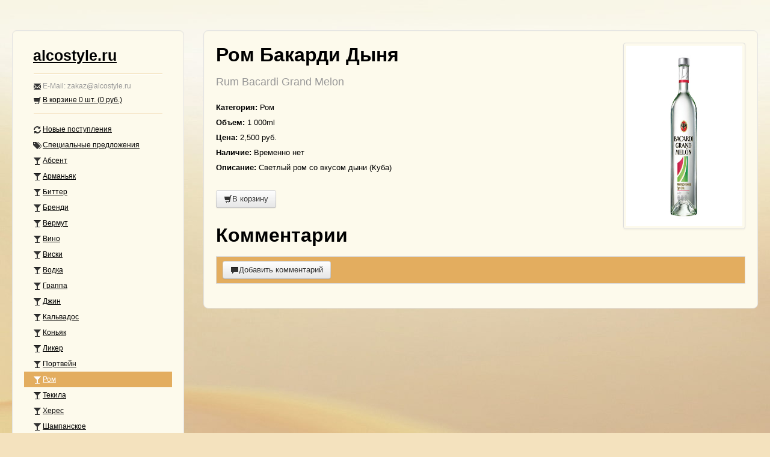

--- FILE ---
content_type: text/html; charset=utf-8
request_url: https://alcostyle.ru/rum/bacardi_grand_melon-182/
body_size: 204229
content:
<!DOCTYPE html>
<head>
    <base href="https://alcostyle.ru/"/>
    <title>Ром - Бакарди Дыня (Bacardi Grand Melon) - Алкостайл</title>
    <meta charset="utf-8">
    <meta name="yandex-verification" content="90c4fcc573972da5" />
    <meta name="google-site-verification" content="liGgP_2ELbpc2ZXxH1C1_tHf5sbhNmdJqg2Y_Ui73Bk" />
    <meta name="keywords" content="Ром - Бакарди Дыня (Bacardi Grand Melon)" />
    <meta name="description" content="Ром - Бакарди Дыня (Bacardi Grand Melon)" />
    <meta name="viewport" content="width=device-width, initial-scale=0.20, maximum-scale=1.5, user-scalable=yes">
    <meta name="apple-mobile-web-app-capable" content="yes">
    <meta name="mailru-domain" content="cD6GKVFgagr8cEZc" />

    <link rel="stylesheet" href="[data-uri]" type="text/css">
    <link rel="icon" href="[data-uri]" type="image/png">
</head>
<body style="padding-top:50px;">
    <div class="container-fluid">
        <div class="row-fluid">
            <div class="span3">
                <div class="well sidebar-nav">
                    <ul class="nav nav-list">
                        <li class="nav-header">
                            <h3><a style="text-transform:none;" href="/">alcostyle.ru</a></h3>
                            <div class=divider></div>
                            <i class="icon-envelope"></i>E-Mail: zakaz@alcostyle.ru
                            <a href="/cart/"><i class="icon-shopping-cart"></i><span style="text-transform:none;">В корзине <span id="cart_num">0</span> шт. (<span id="cart_total">0</span> руб.)</span></a>
                            <div class=divider></div>
                        </li>
						<li><a href="/new/"><i class="icon-refresh"></i>Новые поступления</a></li>
						<li><a href="/sale/"><i class="icon-tags"></i>Специальные предложения</a></li>
						<li><a href="/absinthe/"><i class="icon-glass"></i>Абсент</a></li>
						<li><a href="/armagnac/"><i class="icon-glass"></i>Арманьяк</a></li>
						<li><a href="/bitter/"><i class="icon-glass"></i>Биттер</a></li>
						<li><a href="/brandy/"><i class="icon-glass"></i>Бренди</a></li>
						<li><a href="/wermut/"><i class="icon-glass"></i>Вермут</a></li>
						<li><a href="/wine/"><i class="icon-glass"></i>Вино</a></li>
						<li><a href="/whiskey/"><i class="icon-glass"></i>Виски</a></li>
						<li><a href="/vodka/"><i class="icon-glass"></i>Водка</a></li>
						<li><a href="/grappa/"><i class="icon-glass"></i>Граппа</a></li>
						<li><a href="/gin/"><i class="icon-glass"></i>Джин</a></li>
						<li><a href="/calvados/"><i class="icon-glass"></i>Кальвадос</a></li>
						<li><a href="/cognac/"><i class="icon-glass"></i>Коньяк</a></li>
						<li><a href="/liquor/"><i class="icon-glass"></i>Ликер</a></li>
						<li><a href="/portwein/"><i class="icon-glass"></i>Портвейн</a></li>
						<li class="active"><a href="/rum/"><i class="icon-glass"></i>Ром</a></li>
						<li><a href="/tequila/"><i class="icon-glass"></i>Текила</a></li>
						<li><a href="/sherry/"><i class="icon-glass"></i>Херес</a></li>
						<li><a href="/champagne/"><i class="icon-glass"></i>Шампанское</a></li>
						<li><a href="/aquavit_schnapps/"><i class="icon-glass"></i>Шнапс и аквавит</a></li>
                    </ul>
                </div>
            </div>



            <div class="span9">
                <div class="hero-unit">
                    
                <div class="row-fluid">
                    <div class="span12">
                        <div class="span3 pull-right"><a class="fancybox thumbnail" title="Bacardi Grand Melon - Бакарди Дыня" href="/alc/182_72.jpg"><img alt= "Bacardi Grand Melon - Бакарди Дыня" style="height:300px;" src="/alc/182_72.jpg"></a></div>
                        <h2>Ром Бакарди Дыня<br /><small>Rum Bacardi Grand Melon</small></h2>
                        <div class="descr">
                            <b>Категория:</b> Ром<br />
                            <b>Объем:</b> 1&nbsp;000ml<br />
                            <b>Цена:</b> 2,500 руб. <br />
                            <b>Наличие:</b> Временно нет<br />
                            <b>Описание:</b> Светлый ром со вкусом дыни (Куба)<br />
                            <br />
                            <button class="btn js_add_to_cart" data-product='{"id":182,"price":2500,"engname":"Bacardi Grand Melon","rusname":"Бакарди Дыня","vol":"1 000ml","qty":1,"url":"\/rum\/bacardi_grand_melon-182\/"}' id="descr_182"><i class="icon-shopping-cart"></i>В корзину</button>
                            
                            <br /><br />
                            <h2 style="margin-bottom:15px;">Комментарии</h2>
                            
							<div class="table">
							<table width=100% cellpadding=5 cellspacing=0>
                                <tr class="addfeedback" id="addfeedback_182">
                                    <th colspan=4>
                                        <div id="message_182"></div>
                                        <form method="post" action="/?addcomm=1" id="feedback_182">
                                        <input type="hidden" name="pid" id="pid" value="182">
                                        <input type="text" style="margin:0px;padding:5px;font-size:13px;" class="span2" name="name" id="name" maxlength=20 value="" placeholder="Имя">&nbsp;&nbsp;&nbsp;
                                        <input type="text" style="margin:0px;padding:5px;font-size:13px;" class="span6" name="comment" id="comment" maxlength=255 value="" placeholder="Отзыв">&nbsp;&nbsp;&nbsp;
                                        <button class="btn" onclick="sendfeedback('182');return false;" id="submit_182"><i class="icon-plus-sign"></i>Добавить</button> <img src="[data-uri]" id="loader_182" class="loader" />
                                        </form>
                                    </th>
                                </tr>
                                <tr id="addbut">
                                    <th colspan=4>
                                        <button class="btn" onclick="$('#addfeedback_182').fadeIn('slow');$('#addbut').hide();"><i class="icon-comment"></i>Добавить комментарий</button>
                                    </th>
                                </tr>
                            </table>
                            </div>
                        </div>
                    </div>
                </div>
                    
                </div>
            </div>
        </div>
    </div>

    <link rel="stylesheet" href="[data-uri]" type="text/css">
    <script src="[data-uri]"></script>
    <script src="[data-uri]"></script>

    <script type="text/template" id="checkout_draw">
        <tr id="row">
            <td class="vmid">{num}</td>
            <td class="vmid">{vol}</td>
            <td class="vmid"><a href="/armagnac/janneau_napoleon-216/">{engname}</a><br>{rusname}</td>
            <td class="vmid">{price} руб.</td>
            <td class="vmid" data-id="{id}">
                <input type="hidden" name="products[name][]" value="{engname}">
                <input type="hidden" name="products[qnty][]" value="{qty}">
                <input type="hidden" name="products[price][]" value="{price}">

                <a class="btn undecor js-change_qty_down">&nbsp;<i class="icon-chevron-down"></i></a>
                <span id="outqty-{id}" class="btn">{qty}</span>
                <a class="btn undecor js-change_qty_up">&nbsp;<i class="icon-chevron-up"></i></a>
            </td>
            <td class="vmid"><a class="btn undecor js-delete_product" data-id="{id}">&nbsp;<i class="icon-remove"></i></a></td>
        </tr>
    </script>

    <script>

    var cartnum = '#cart_num';                          //идентификатор кол-ва товаров в корзине (где то на сайте)
    var carttotal = '#cart_total';                      //идентификатор итоговой суммы (где то на сайте)
    var finalprice = '#final_price';                    //идентификатор итоговой суммы (в корзине)
    var buy_body = '#buy_body'                          //идентификатор списка товаров

    class Cart {
        constructor() {
            this.products = JSON.parse(localStorage.getItem('products')) || [];
            this.updateCartSummary();
        }

        updateCartSummary() {
            this.products.forEach((product) => {
                this.count_products += Number(product.qty);
                this.total_sum += Number(product.price * product.qty);
            });
            this.count_products = this.products.reduce((total, product) => total + product.qty, 0);
            this.total_sum = this.products.reduce((total, product) => total + product.price * product.qty, 0);

            //отрисуем корзину
            var i = 1;
            var row = document.getElementById('checkout_draw').innerHTML;
            var template = '';
            this.products.forEach((product) => {
                product.num = i;
                template += row.replace(/{([^{}]+)}/g, function(keyExpr, key) {
                    return product[key] || "";
                });
                i++;
            });
            $(buy_body).fadeOut(100).html(template).fadeIn(100);
            //отрисуем цены
            $(cartnum).html(this.count_products);
            $(carttotal).html(this.total_sum);
            $(finalprice).html(this.total_sum);
        }

        clearCart() {
            this.products = [];
            localStorage.removeItem('products');
            this.updateCartSummary();
        }

        addProduct(id, product) {
            const exist = this.products.find(product => product.id === id);
            if (!exist)
                this.products.push(product);
            localStorage.setItem('products', JSON.stringify(this.products));
            this.updateCartSummary();
        }

        deleteProduct(id) {
            this.products = this.products.filter(product => product.id !== id);
            localStorage.setItem('products', JSON.stringify(this.products));
            this.updateCartSummary();
        }

        updateProduct(id, qty) {
            const product = this.products.find(product => product.id === id);
            if (product) {
                product.qty = qty;
                localStorage.setItem('products', JSON.stringify(this.products));
                this.updateCartSummary();
            }
        }
    }

    const cart = new Cart();

    $(document).ready(function() {
        $(".fancybox").fancybox();

        let add_to_cart_buttons = $(".js_add_to_cart");
        $.each(add_to_cart_buttons, function(index, btn) {
            cart.products.forEach((cart_product) => {
                if(cart_product.id == $(btn).data('product').id){
                    $(btn).html('<i class="icon-shopping-cart"></i> Удалить');
                }
            });
        });

        $(document).on('click', '.js_add_to_cart', function(){
            let product = $(this).data('product');
            const exists = cart.products.find(p => p.id === product.id);
            if(exists){
                cart.deleteProduct(product.id);
                $(this).html('<i class="icon-shopping-cart"></i> В корзину');
            }
            else{
                cart.addProduct(product.id, product);
                $(this).html('<i class="icon-shopping-cart"></i> Удалить');
            }
        });

        $(document).on('click', '.js-delete_product', function(){
            cart.deleteProduct($(this).data('id'));
        });

        $(document).on('click', '.js-change_qty_up', function(){
            let parent = $(this).parent();
            let input = parent.find('input[name^="products[qnty]"]');
            let qty = Number(input.val()) + Number(1);
            let product_id = parent.data('id');
            cart.updateProduct(product_id, qty);
            input.val(qty);
            parent.find('span').html(qty);
        });

        $(document).on('click', '.js-change_qty_down', function(){
            let parent = $(this).parent();
            let input = parent.find('input[name^="products[qnty]"]');
            let qty = Number(input.val()) - Number(1);
            if(qty < 1)
                qty = 1;
            let product_id = parent.data('id');
            cart.updateProduct(product_id, qty);
            input.val(qty);
            parent.find('span').html(qty);
        });

        $('input[name=phone]').on('input blur focus', (e) => {
            var el = e.target,
                clearVal = $(el).data('phoneClear'),
                pattern = $(el).data('phonePattern'),
                matrix_def = "+7 (___) ___-__-__",
                matrix = pattern ? pattern : matrix_def,
                i = 0,
                def = matrix.replace(/\D/g, ""),
                val = $(el).val().replace(/\D/g, "");

            if (clearVal !== 'false' && e.type === 'blur') {
                if (val.length < matrix.match(/([\_\d])/g).length) {
                    $(el).val('');
                    return;
                }
            }

            if (def.length >= val.length)
                val = def;

            $(el).val(matrix.replace(/./g, function (a) {
                return /[_\d]/.test(a) && i < val.length ? val.charAt(i++) : i >= val.length ? "" : a;
            }));
        });

        $("#orderbtn").click( function(){
            if($('#checkout').attr('class') == 'hide'){
                $('#checkout').fadeIn('slow');
                $('#checkout').removeClass('hide');
            }
            else{
                $('#checkout').fadeOut('slow');
                $('#checkout').addClass('hide');
            }
        });

    });

    function sendfeedback(pid){
            $('#loader_'+pid).show();
            var values = $("#feedback_"+pid).serialize();
    		var action = $("#feedback_"+pid).attr('action');
    		$('#submit_'+pid).attr('disabled', 'disabled');
    		$("#message_"+pid).slideUp(750, function() {
    				$('#message_'+pid).hide();
    				$.post(action, values, function(data) {
    					$('#message_'+pid).html(data);
    					$('#message_'+pid).slideDown('slow');
    					$('#loader_'+pid).fadeOut('fast', function() {
    						$(this).hide();
    					});
    					$('#submit_'+pid).removeAttr('disabled');
    					if (data.match('success') != null)
                            $('#feedback_'+pid).slideUp('slow');
    				});

    		});
    }

    function deadline(sec){
        var timerid = setInterval(function()
        {
            $('#deadline').fadeIn('slow');
            sec--;
            if (sec==1)
            {
                $('#deadline').html('Вы будете перенаправлены через '+sec);
                clearInterval(timerid);
                $('#deadline').fadeOut('slow',function(){
                    window.location = '/';
                });
            }
            else
                $('#deadline').html('Вы будете перенаправлены через '+sec);
        },1000);
        return timerid;
    }

    function startdeadline(){
        tid = deadline(5);
        return tid;
    }

    function sendorder(){
            $('#loader').show();
            var values = $("#order").serialize();
    		var action = $("#order").attr('action');
    		$('#submit').attr('disabled', 'disabled');
    		$("#message").slideUp(750, function() {
    				$('#message').hide();
    				$.post(action, values, function(data) {
    					$('#message').html(data);
    					$('#message').slideDown('slow');
    					$('#loader').fadeOut('fast', function() {
    						$(this).hide();
    					});
    					$('#submit').removeAttr('disabled');
    					if (data.match('success') != null){
                            $('#orderbtn').attr('disabled', 'disabled');
                            $('#submit').attr('disabled', 'disabled');
                            cart.clearCart();
    //                        $('#checkout').slideUp('slow');
                            startdeadline();
                        }
    				});

    		});
    }

    function hideshow_style(st,action,mode){
        if($('#'+st).css('display') == 'none')
        {
            $('body').css('cursor','progress');
            $.post("?mode="+action, {mode: st}, function(data){
                $('#'+st).append(data).slideDown(500,function(){
                    $('body').css('cursor','default');
                });
            });
        }
        else
            $('#'+st).slideUp(500,function(){$(this).empty();});
    }
    </script>
</body>
</html>
